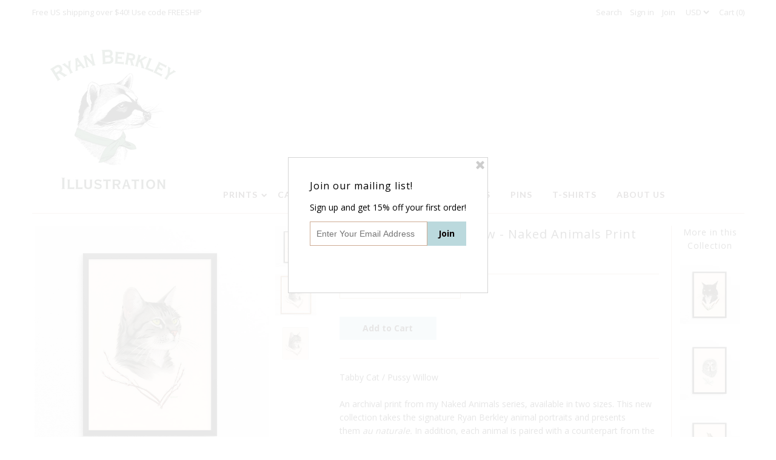

--- FILE ---
content_type: text/html; charset=utf-8
request_url: https://berkleyillustration.com/products/tabby-cat-pussy-willow-naked-animals-print
body_size: 17758
content:
<!DOCTYPE html>
<!--[if lt IE 7 ]><html class="ie ie6" lang="en"> <![endif]-->
<!--[if IE 7 ]><html class="ie ie7" lang="en"> <![endif]-->
<!--[if IE 8 ]><html class="ie ie8" lang="en"> <![endif]-->
<!--[if (gte IE 9)|!(IE)]><!--><html lang="en"> <!--<![endif]-->
<head>
<meta name="p:domain_verify" content="12e41c1c90bdefeb51dc0e6539e30f69"/>
  <meta charset="utf-8" />

  
    

  
  

  
  
  <link href='//fonts.googleapis.com/css?family=Lato:300,400,700' rel='stylesheet' type='text/css'>
    

  
     

  
     

  
    

  
       

  
  
  <link href='//fonts.googleapis.com/css?family=Open+Sans:400,300,700' rel='stylesheet' type='text/css'>
    

  
  

  
  

  
      

  
   

  
     

  
   

  <!-- Basic Page Needs
================================================== -->

  <title>
    Tabby Cat / Pussy Willow - Naked Animals Print &ndash; Berkley Illustration
  </title>
  
  <meta name="description" content="Tabby Cat / Pussy Willow An archival print from my Naked Animals series, available in two sizes. This new collection takes the signature Ryan Berkley animal portraits and presents them au naturale. In addition, each animal is paired with a counterpart from the plant world. Perfect for a living room, hallway, and look g" />
  
  <link rel="canonical" href="https://berkleyillustration.com/products/tabby-cat-pussy-willow-naked-animals-print" />

  <!-- CSS
================================================== -->


  <link href="//berkleyillustration.com/cdn/shop/t/2/assets/stylesheet.css?v=135984150846101788251699391482" rel="stylesheet" type="text/css" media="all" />
  <link href="//berkleyillustration.com/cdn/shop/t/2/assets/flexslider.css?v=148619343083667879211435001078" rel="stylesheet" type="text/css" media="all" />
  <link href="//berkleyillustration.com/cdn/shop/t/2/assets/queries.css?v=114363262157733941991435001075" rel="stylesheet" type="text/css" media="all" />
  <link href="//berkleyillustration.com/cdn/shop/t/2/assets/jquery.fancybox.css?v=54516691433540094341699391481" rel="stylesheet" type="text/css" media="all" />
  <link href="//berkleyillustration.com/cdn/shop/t/2/assets/font-awesome.css?v=100119216658670325501435001071" rel="stylesheet" type="text/css" media="all" />


  <!-- JS
================================================== -->

  <script type="text/javascript" src="//ajax.googleapis.com/ajax/libs/jquery/1.9.1/jquery.min.js"></script>
  <script src="//berkleyillustration.com/cdn/shop/t/2/assets/theme.js?v=79815027000140882071743094809" type="text/javascript"></script>
  <script src="//berkleyillustration.com/cdn/shopifycloud/storefront/assets/themes_support/option_selection-b017cd28.js" type="text/javascript"></script>
  <script src="//berkleyillustration.com/cdn/shop/t/2/assets/jquery.flexslider.js?v=147588907645023219071435001073" type="text/javascript"></script>
  <script src="//berkleyillustration.com/cdn/shop/t/2/assets/select.js?v=35650943047906450611435001075" type="text/javascript"></script>
  <script src="//berkleyillustration.com/cdn/shop/t/2/assets/jquery.fancybox.pack.js?v=98388074616830255951435001073" type="text/javascript"></script>
  <script src="//berkleyillustration.com/cdn/shop/t/2/assets/jquery.mousewheel-3.0.6.pack.js?v=51647933063221024201435001074" type="text/javascript"></script>
  <script src="//berkleyillustration.com/cdn/shop/t/2/assets/jquery.easing.1.3.js?v=172541285191835633401435001073" type="text/javascript"></script>
  <script src="//berkleyillustration.com/cdn/shop/t/2/assets/jquery.placeholder.js?v=23817066470502801731435001074" type="text/javascript"></script>
  <script src="//berkleyillustration.com/cdn/shop/t/2/assets/jquery.fs.shifter.js?v=49917305197206640071435001073" type="text/javascript"></script>
  <script src="//berkleyillustration.com/cdn/shop/t/2/assets/jquery.cookie.js?v=61671871682430135081435001073" type="text/javascript"></script>
  
  
  <script src="//berkleyillustration.com/cdn/shop/t/2/assets/jquery.zoom.js?v=133502941219315947591435001074" type="text/javascript"></script>
  

  

  <!--[if lt IE 9]>
<script src="//html5shim.googlecode.com/svn/trunk/html5.js"></script>
<![endif]-->

  <meta name="viewport" content="width=device-width, initial-scale=1, maximum-scale=1">

  <!-- Favicons
================================================== -->

  <link rel="shortcut icon" href="//berkleyillustration.com/cdn/shop/t/2/assets/favicon.png?v=93067392685639758141435001799">

  

  <script>window.performance && window.performance.mark && window.performance.mark('shopify.content_for_header.start');</script><meta name="facebook-domain-verification" content="yhu5ziats58e2tgr5825eqe1klfa44">
<meta name="facebook-domain-verification" content="nios2y5apr7a7mxeiz92gdh3gr0mur">
<meta id="shopify-digital-wallet" name="shopify-digital-wallet" content="/8630604/digital_wallets/dialog">
<meta name="shopify-checkout-api-token" content="9baa53b4472cc3ecd19fd451a8438add">
<meta id="in-context-paypal-metadata" data-shop-id="8630604" data-venmo-supported="false" data-environment="production" data-locale="en_US" data-paypal-v4="true" data-currency="USD">
<link rel="alternate" type="application/json+oembed" href="https://berkleyillustration.com/products/tabby-cat-pussy-willow-naked-animals-print.oembed">
<script async="async" src="/checkouts/internal/preloads.js?locale=en-US"></script>
<link rel="preconnect" href="https://shop.app" crossorigin="anonymous">
<script async="async" src="https://shop.app/checkouts/internal/preloads.js?locale=en-US&shop_id=8630604" crossorigin="anonymous"></script>
<script id="apple-pay-shop-capabilities" type="application/json">{"shopId":8630604,"countryCode":"US","currencyCode":"USD","merchantCapabilities":["supports3DS"],"merchantId":"gid:\/\/shopify\/Shop\/8630604","merchantName":"Berkley Illustration","requiredBillingContactFields":["postalAddress","email"],"requiredShippingContactFields":["postalAddress","email"],"shippingType":"shipping","supportedNetworks":["visa","masterCard","amex","discover","elo","jcb"],"total":{"type":"pending","label":"Berkley Illustration","amount":"1.00"},"shopifyPaymentsEnabled":true,"supportsSubscriptions":true}</script>
<script id="shopify-features" type="application/json">{"accessToken":"9baa53b4472cc3ecd19fd451a8438add","betas":["rich-media-storefront-analytics"],"domain":"berkleyillustration.com","predictiveSearch":true,"shopId":8630604,"locale":"en"}</script>
<script>var Shopify = Shopify || {};
Shopify.shop = "berkley-illustration.myshopify.com";
Shopify.locale = "en";
Shopify.currency = {"active":"USD","rate":"1.0"};
Shopify.country = "US";
Shopify.theme = {"name":"Mr Parker","id":29763009,"schema_name":null,"schema_version":null,"theme_store_id":567,"role":"main"};
Shopify.theme.handle = "null";
Shopify.theme.style = {"id":null,"handle":null};
Shopify.cdnHost = "berkleyillustration.com/cdn";
Shopify.routes = Shopify.routes || {};
Shopify.routes.root = "/";</script>
<script type="module">!function(o){(o.Shopify=o.Shopify||{}).modules=!0}(window);</script>
<script>!function(o){function n(){var o=[];function n(){o.push(Array.prototype.slice.apply(arguments))}return n.q=o,n}var t=o.Shopify=o.Shopify||{};t.loadFeatures=n(),t.autoloadFeatures=n()}(window);</script>
<script>
  window.ShopifyPay = window.ShopifyPay || {};
  window.ShopifyPay.apiHost = "shop.app\/pay";
  window.ShopifyPay.redirectState = null;
</script>
<script id="shop-js-analytics" type="application/json">{"pageType":"product"}</script>
<script defer="defer" async type="module" src="//berkleyillustration.com/cdn/shopifycloud/shop-js/modules/v2/client.init-shop-cart-sync_BdyHc3Nr.en.esm.js"></script>
<script defer="defer" async type="module" src="//berkleyillustration.com/cdn/shopifycloud/shop-js/modules/v2/chunk.common_Daul8nwZ.esm.js"></script>
<script type="module">
  await import("//berkleyillustration.com/cdn/shopifycloud/shop-js/modules/v2/client.init-shop-cart-sync_BdyHc3Nr.en.esm.js");
await import("//berkleyillustration.com/cdn/shopifycloud/shop-js/modules/v2/chunk.common_Daul8nwZ.esm.js");

  window.Shopify.SignInWithShop?.initShopCartSync?.({"fedCMEnabled":true,"windoidEnabled":true});

</script>
<script>
  window.Shopify = window.Shopify || {};
  if (!window.Shopify.featureAssets) window.Shopify.featureAssets = {};
  window.Shopify.featureAssets['shop-js'] = {"shop-cart-sync":["modules/v2/client.shop-cart-sync_QYOiDySF.en.esm.js","modules/v2/chunk.common_Daul8nwZ.esm.js"],"init-fed-cm":["modules/v2/client.init-fed-cm_DchLp9rc.en.esm.js","modules/v2/chunk.common_Daul8nwZ.esm.js"],"shop-button":["modules/v2/client.shop-button_OV7bAJc5.en.esm.js","modules/v2/chunk.common_Daul8nwZ.esm.js"],"init-windoid":["modules/v2/client.init-windoid_DwxFKQ8e.en.esm.js","modules/v2/chunk.common_Daul8nwZ.esm.js"],"shop-cash-offers":["modules/v2/client.shop-cash-offers_DWtL6Bq3.en.esm.js","modules/v2/chunk.common_Daul8nwZ.esm.js","modules/v2/chunk.modal_CQq8HTM6.esm.js"],"shop-toast-manager":["modules/v2/client.shop-toast-manager_CX9r1SjA.en.esm.js","modules/v2/chunk.common_Daul8nwZ.esm.js"],"init-shop-email-lookup-coordinator":["modules/v2/client.init-shop-email-lookup-coordinator_UhKnw74l.en.esm.js","modules/v2/chunk.common_Daul8nwZ.esm.js"],"pay-button":["modules/v2/client.pay-button_DzxNnLDY.en.esm.js","modules/v2/chunk.common_Daul8nwZ.esm.js"],"avatar":["modules/v2/client.avatar_BTnouDA3.en.esm.js"],"init-shop-cart-sync":["modules/v2/client.init-shop-cart-sync_BdyHc3Nr.en.esm.js","modules/v2/chunk.common_Daul8nwZ.esm.js"],"shop-login-button":["modules/v2/client.shop-login-button_D8B466_1.en.esm.js","modules/v2/chunk.common_Daul8nwZ.esm.js","modules/v2/chunk.modal_CQq8HTM6.esm.js"],"init-customer-accounts-sign-up":["modules/v2/client.init-customer-accounts-sign-up_C8fpPm4i.en.esm.js","modules/v2/client.shop-login-button_D8B466_1.en.esm.js","modules/v2/chunk.common_Daul8nwZ.esm.js","modules/v2/chunk.modal_CQq8HTM6.esm.js"],"init-shop-for-new-customer-accounts":["modules/v2/client.init-shop-for-new-customer-accounts_CVTO0Ztu.en.esm.js","modules/v2/client.shop-login-button_D8B466_1.en.esm.js","modules/v2/chunk.common_Daul8nwZ.esm.js","modules/v2/chunk.modal_CQq8HTM6.esm.js"],"init-customer-accounts":["modules/v2/client.init-customer-accounts_dRgKMfrE.en.esm.js","modules/v2/client.shop-login-button_D8B466_1.en.esm.js","modules/v2/chunk.common_Daul8nwZ.esm.js","modules/v2/chunk.modal_CQq8HTM6.esm.js"],"shop-follow-button":["modules/v2/client.shop-follow-button_CkZpjEct.en.esm.js","modules/v2/chunk.common_Daul8nwZ.esm.js","modules/v2/chunk.modal_CQq8HTM6.esm.js"],"lead-capture":["modules/v2/client.lead-capture_BntHBhfp.en.esm.js","modules/v2/chunk.common_Daul8nwZ.esm.js","modules/v2/chunk.modal_CQq8HTM6.esm.js"],"checkout-modal":["modules/v2/client.checkout-modal_CfxcYbTm.en.esm.js","modules/v2/chunk.common_Daul8nwZ.esm.js","modules/v2/chunk.modal_CQq8HTM6.esm.js"],"shop-login":["modules/v2/client.shop-login_Da4GZ2H6.en.esm.js","modules/v2/chunk.common_Daul8nwZ.esm.js","modules/v2/chunk.modal_CQq8HTM6.esm.js"],"payment-terms":["modules/v2/client.payment-terms_MV4M3zvL.en.esm.js","modules/v2/chunk.common_Daul8nwZ.esm.js","modules/v2/chunk.modal_CQq8HTM6.esm.js"]};
</script>
<script>(function() {
  var isLoaded = false;
  function asyncLoad() {
    if (isLoaded) return;
    isLoaded = true;
    var urls = ["https:\/\/chimpstatic.com\/mcjs-connected\/js\/users\/1d449ae51e8bdd057c17b8525\/4f8e5b0395d1720d6c6ff3357.js?shop=berkley-illustration.myshopify.com"];
    for (var i = 0; i < urls.length; i++) {
      var s = document.createElement('script');
      s.type = 'text/javascript';
      s.async = true;
      s.src = urls[i];
      var x = document.getElementsByTagName('script')[0];
      x.parentNode.insertBefore(s, x);
    }
  };
  if(window.attachEvent) {
    window.attachEvent('onload', asyncLoad);
  } else {
    window.addEventListener('load', asyncLoad, false);
  }
})();</script>
<script id="__st">var __st={"a":8630604,"offset":-28800,"reqid":"236f1c53-491d-4531-bdff-8a06602b7e36-1769031326","pageurl":"berkleyillustration.com\/products\/tabby-cat-pussy-willow-naked-animals-print","u":"e73894d3e06d","p":"product","rtyp":"product","rid":4388326015056};</script>
<script>window.ShopifyPaypalV4VisibilityTracking = true;</script>
<script id="captcha-bootstrap">!function(){'use strict';const t='contact',e='account',n='new_comment',o=[[t,t],['blogs',n],['comments',n],[t,'customer']],c=[[e,'customer_login'],[e,'guest_login'],[e,'recover_customer_password'],[e,'create_customer']],r=t=>t.map((([t,e])=>`form[action*='/${t}']:not([data-nocaptcha='true']) input[name='form_type'][value='${e}']`)).join(','),a=t=>()=>t?[...document.querySelectorAll(t)].map((t=>t.form)):[];function s(){const t=[...o],e=r(t);return a(e)}const i='password',u='form_key',d=['recaptcha-v3-token','g-recaptcha-response','h-captcha-response',i],f=()=>{try{return window.sessionStorage}catch{return}},m='__shopify_v',_=t=>t.elements[u];function p(t,e,n=!1){try{const o=window.sessionStorage,c=JSON.parse(o.getItem(e)),{data:r}=function(t){const{data:e,action:n}=t;return t[m]||n?{data:e,action:n}:{data:t,action:n}}(c);for(const[e,n]of Object.entries(r))t.elements[e]&&(t.elements[e].value=n);n&&o.removeItem(e)}catch(o){console.error('form repopulation failed',{error:o})}}const l='form_type',E='cptcha';function T(t){t.dataset[E]=!0}const w=window,h=w.document,L='Shopify',v='ce_forms',y='captcha';let A=!1;((t,e)=>{const n=(g='f06e6c50-85a8-45c8-87d0-21a2b65856fe',I='https://cdn.shopify.com/shopifycloud/storefront-forms-hcaptcha/ce_storefront_forms_captcha_hcaptcha.v1.5.2.iife.js',D={infoText:'Protected by hCaptcha',privacyText:'Privacy',termsText:'Terms'},(t,e,n)=>{const o=w[L][v],c=o.bindForm;if(c)return c(t,g,e,D).then(n);var r;o.q.push([[t,g,e,D],n]),r=I,A||(h.body.append(Object.assign(h.createElement('script'),{id:'captcha-provider',async:!0,src:r})),A=!0)});var g,I,D;w[L]=w[L]||{},w[L][v]=w[L][v]||{},w[L][v].q=[],w[L][y]=w[L][y]||{},w[L][y].protect=function(t,e){n(t,void 0,e),T(t)},Object.freeze(w[L][y]),function(t,e,n,w,h,L){const[v,y,A,g]=function(t,e,n){const i=e?o:[],u=t?c:[],d=[...i,...u],f=r(d),m=r(i),_=r(d.filter((([t,e])=>n.includes(e))));return[a(f),a(m),a(_),s()]}(w,h,L),I=t=>{const e=t.target;return e instanceof HTMLFormElement?e:e&&e.form},D=t=>v().includes(t);t.addEventListener('submit',(t=>{const e=I(t);if(!e)return;const n=D(e)&&!e.dataset.hcaptchaBound&&!e.dataset.recaptchaBound,o=_(e),c=g().includes(e)&&(!o||!o.value);(n||c)&&t.preventDefault(),c&&!n&&(function(t){try{if(!f())return;!function(t){const e=f();if(!e)return;const n=_(t);if(!n)return;const o=n.value;o&&e.removeItem(o)}(t);const e=Array.from(Array(32),(()=>Math.random().toString(36)[2])).join('');!function(t,e){_(t)||t.append(Object.assign(document.createElement('input'),{type:'hidden',name:u})),t.elements[u].value=e}(t,e),function(t,e){const n=f();if(!n)return;const o=[...t.querySelectorAll(`input[type='${i}']`)].map((({name:t})=>t)),c=[...d,...o],r={};for(const[a,s]of new FormData(t).entries())c.includes(a)||(r[a]=s);n.setItem(e,JSON.stringify({[m]:1,action:t.action,data:r}))}(t,e)}catch(e){console.error('failed to persist form',e)}}(e),e.submit())}));const S=(t,e)=>{t&&!t.dataset[E]&&(n(t,e.some((e=>e===t))),T(t))};for(const o of['focusin','change'])t.addEventListener(o,(t=>{const e=I(t);D(e)&&S(e,y())}));const B=e.get('form_key'),M=e.get(l),P=B&&M;t.addEventListener('DOMContentLoaded',(()=>{const t=y();if(P)for(const e of t)e.elements[l].value===M&&p(e,B);[...new Set([...A(),...v().filter((t=>'true'===t.dataset.shopifyCaptcha))])].forEach((e=>S(e,t)))}))}(h,new URLSearchParams(w.location.search),n,t,e,['guest_login'])})(!0,!0)}();</script>
<script integrity="sha256-4kQ18oKyAcykRKYeNunJcIwy7WH5gtpwJnB7kiuLZ1E=" data-source-attribution="shopify.loadfeatures" defer="defer" src="//berkleyillustration.com/cdn/shopifycloud/storefront/assets/storefront/load_feature-a0a9edcb.js" crossorigin="anonymous"></script>
<script crossorigin="anonymous" defer="defer" src="//berkleyillustration.com/cdn/shopifycloud/storefront/assets/shopify_pay/storefront-65b4c6d7.js?v=20250812"></script>
<script data-source-attribution="shopify.dynamic_checkout.dynamic.init">var Shopify=Shopify||{};Shopify.PaymentButton=Shopify.PaymentButton||{isStorefrontPortableWallets:!0,init:function(){window.Shopify.PaymentButton.init=function(){};var t=document.createElement("script");t.src="https://berkleyillustration.com/cdn/shopifycloud/portable-wallets/latest/portable-wallets.en.js",t.type="module",document.head.appendChild(t)}};
</script>
<script data-source-attribution="shopify.dynamic_checkout.buyer_consent">
  function portableWalletsHideBuyerConsent(e){var t=document.getElementById("shopify-buyer-consent"),n=document.getElementById("shopify-subscription-policy-button");t&&n&&(t.classList.add("hidden"),t.setAttribute("aria-hidden","true"),n.removeEventListener("click",e))}function portableWalletsShowBuyerConsent(e){var t=document.getElementById("shopify-buyer-consent"),n=document.getElementById("shopify-subscription-policy-button");t&&n&&(t.classList.remove("hidden"),t.removeAttribute("aria-hidden"),n.addEventListener("click",e))}window.Shopify?.PaymentButton&&(window.Shopify.PaymentButton.hideBuyerConsent=portableWalletsHideBuyerConsent,window.Shopify.PaymentButton.showBuyerConsent=portableWalletsShowBuyerConsent);
</script>
<script data-source-attribution="shopify.dynamic_checkout.cart.bootstrap">document.addEventListener("DOMContentLoaded",(function(){function t(){return document.querySelector("shopify-accelerated-checkout-cart, shopify-accelerated-checkout")}if(t())Shopify.PaymentButton.init();else{new MutationObserver((function(e,n){t()&&(Shopify.PaymentButton.init(),n.disconnect())})).observe(document.body,{childList:!0,subtree:!0})}}));
</script>
<link id="shopify-accelerated-checkout-styles" rel="stylesheet" media="screen" href="https://berkleyillustration.com/cdn/shopifycloud/portable-wallets/latest/accelerated-checkout-backwards-compat.css" crossorigin="anonymous">
<style id="shopify-accelerated-checkout-cart">
        #shopify-buyer-consent {
  margin-top: 1em;
  display: inline-block;
  width: 100%;
}

#shopify-buyer-consent.hidden {
  display: none;
}

#shopify-subscription-policy-button {
  background: none;
  border: none;
  padding: 0;
  text-decoration: underline;
  font-size: inherit;
  cursor: pointer;
}

#shopify-subscription-policy-button::before {
  box-shadow: none;
}

      </style>

<script>window.performance && window.performance.mark && window.performance.mark('shopify.content_for_header.end');</script>

  
  <script type="text/javascript">
    if($(window).width() > 500){
      // Fancybox Join our mailing list popup
      $(document).ready(function(){

        var check_cookie = $.cookie('mailing_list_popup');
        if(check_cookie == null){
          $.cookie('mailing_list_popup', 'expires_seven_days', { expires: 7 });
          //fire your fancybox here
          $.fancybox({
            href: "#subscribe_popup"
          });
        }
      }); 
    };

  </script>  
  
  
<meta property="og:image" content="https://cdn.shopify.com/s/files/1/0863/0604/products/tabbyframed1.jpg?v=1575077378" />
<meta property="og:image:secure_url" content="https://cdn.shopify.com/s/files/1/0863/0604/products/tabbyframed1.jpg?v=1575077378" />
<meta property="og:image:width" content="1139" />
<meta property="og:image:height" content="1139" />
<link href="https://monorail-edge.shopifysvc.com" rel="dns-prefetch">
<script>(function(){if ("sendBeacon" in navigator && "performance" in window) {try {var session_token_from_headers = performance.getEntriesByType('navigation')[0].serverTiming.find(x => x.name == '_s').description;} catch {var session_token_from_headers = undefined;}var session_cookie_matches = document.cookie.match(/_shopify_s=([^;]*)/);var session_token_from_cookie = session_cookie_matches && session_cookie_matches.length === 2 ? session_cookie_matches[1] : "";var session_token = session_token_from_headers || session_token_from_cookie || "";function handle_abandonment_event(e) {var entries = performance.getEntries().filter(function(entry) {return /monorail-edge.shopifysvc.com/.test(entry.name);});if (!window.abandonment_tracked && entries.length === 0) {window.abandonment_tracked = true;var currentMs = Date.now();var navigation_start = performance.timing.navigationStart;var payload = {shop_id: 8630604,url: window.location.href,navigation_start,duration: currentMs - navigation_start,session_token,page_type: "product"};window.navigator.sendBeacon("https://monorail-edge.shopifysvc.com/v1/produce", JSON.stringify({schema_id: "online_store_buyer_site_abandonment/1.1",payload: payload,metadata: {event_created_at_ms: currentMs,event_sent_at_ms: currentMs}}));}}window.addEventListener('pagehide', handle_abandonment_event);}}());</script>
<script id="web-pixels-manager-setup">(function e(e,d,r,n,o){if(void 0===o&&(o={}),!Boolean(null===(a=null===(i=window.Shopify)||void 0===i?void 0:i.analytics)||void 0===a?void 0:a.replayQueue)){var i,a;window.Shopify=window.Shopify||{};var t=window.Shopify;t.analytics=t.analytics||{};var s=t.analytics;s.replayQueue=[],s.publish=function(e,d,r){return s.replayQueue.push([e,d,r]),!0};try{self.performance.mark("wpm:start")}catch(e){}var l=function(){var e={modern:/Edge?\/(1{2}[4-9]|1[2-9]\d|[2-9]\d{2}|\d{4,})\.\d+(\.\d+|)|Firefox\/(1{2}[4-9]|1[2-9]\d|[2-9]\d{2}|\d{4,})\.\d+(\.\d+|)|Chrom(ium|e)\/(9{2}|\d{3,})\.\d+(\.\d+|)|(Maci|X1{2}).+ Version\/(15\.\d+|(1[6-9]|[2-9]\d|\d{3,})\.\d+)([,.]\d+|)( \(\w+\)|)( Mobile\/\w+|) Safari\/|Chrome.+OPR\/(9{2}|\d{3,})\.\d+\.\d+|(CPU[ +]OS|iPhone[ +]OS|CPU[ +]iPhone|CPU IPhone OS|CPU iPad OS)[ +]+(15[._]\d+|(1[6-9]|[2-9]\d|\d{3,})[._]\d+)([._]\d+|)|Android:?[ /-](13[3-9]|1[4-9]\d|[2-9]\d{2}|\d{4,})(\.\d+|)(\.\d+|)|Android.+Firefox\/(13[5-9]|1[4-9]\d|[2-9]\d{2}|\d{4,})\.\d+(\.\d+|)|Android.+Chrom(ium|e)\/(13[3-9]|1[4-9]\d|[2-9]\d{2}|\d{4,})\.\d+(\.\d+|)|SamsungBrowser\/([2-9]\d|\d{3,})\.\d+/,legacy:/Edge?\/(1[6-9]|[2-9]\d|\d{3,})\.\d+(\.\d+|)|Firefox\/(5[4-9]|[6-9]\d|\d{3,})\.\d+(\.\d+|)|Chrom(ium|e)\/(5[1-9]|[6-9]\d|\d{3,})\.\d+(\.\d+|)([\d.]+$|.*Safari\/(?![\d.]+ Edge\/[\d.]+$))|(Maci|X1{2}).+ Version\/(10\.\d+|(1[1-9]|[2-9]\d|\d{3,})\.\d+)([,.]\d+|)( \(\w+\)|)( Mobile\/\w+|) Safari\/|Chrome.+OPR\/(3[89]|[4-9]\d|\d{3,})\.\d+\.\d+|(CPU[ +]OS|iPhone[ +]OS|CPU[ +]iPhone|CPU IPhone OS|CPU iPad OS)[ +]+(10[._]\d+|(1[1-9]|[2-9]\d|\d{3,})[._]\d+)([._]\d+|)|Android:?[ /-](13[3-9]|1[4-9]\d|[2-9]\d{2}|\d{4,})(\.\d+|)(\.\d+|)|Mobile Safari.+OPR\/([89]\d|\d{3,})\.\d+\.\d+|Android.+Firefox\/(13[5-9]|1[4-9]\d|[2-9]\d{2}|\d{4,})\.\d+(\.\d+|)|Android.+Chrom(ium|e)\/(13[3-9]|1[4-9]\d|[2-9]\d{2}|\d{4,})\.\d+(\.\d+|)|Android.+(UC? ?Browser|UCWEB|U3)[ /]?(15\.([5-9]|\d{2,})|(1[6-9]|[2-9]\d|\d{3,})\.\d+)\.\d+|SamsungBrowser\/(5\.\d+|([6-9]|\d{2,})\.\d+)|Android.+MQ{2}Browser\/(14(\.(9|\d{2,})|)|(1[5-9]|[2-9]\d|\d{3,})(\.\d+|))(\.\d+|)|K[Aa][Ii]OS\/(3\.\d+|([4-9]|\d{2,})\.\d+)(\.\d+|)/},d=e.modern,r=e.legacy,n=navigator.userAgent;return n.match(d)?"modern":n.match(r)?"legacy":"unknown"}(),u="modern"===l?"modern":"legacy",c=(null!=n?n:{modern:"",legacy:""})[u],f=function(e){return[e.baseUrl,"/wpm","/b",e.hashVersion,"modern"===e.buildTarget?"m":"l",".js"].join("")}({baseUrl:d,hashVersion:r,buildTarget:u}),m=function(e){var d=e.version,r=e.bundleTarget,n=e.surface,o=e.pageUrl,i=e.monorailEndpoint;return{emit:function(e){var a=e.status,t=e.errorMsg,s=(new Date).getTime(),l=JSON.stringify({metadata:{event_sent_at_ms:s},events:[{schema_id:"web_pixels_manager_load/3.1",payload:{version:d,bundle_target:r,page_url:o,status:a,surface:n,error_msg:t},metadata:{event_created_at_ms:s}}]});if(!i)return console&&console.warn&&console.warn("[Web Pixels Manager] No Monorail endpoint provided, skipping logging."),!1;try{return self.navigator.sendBeacon.bind(self.navigator)(i,l)}catch(e){}var u=new XMLHttpRequest;try{return u.open("POST",i,!0),u.setRequestHeader("Content-Type","text/plain"),u.send(l),!0}catch(e){return console&&console.warn&&console.warn("[Web Pixels Manager] Got an unhandled error while logging to Monorail."),!1}}}}({version:r,bundleTarget:l,surface:e.surface,pageUrl:self.location.href,monorailEndpoint:e.monorailEndpoint});try{o.browserTarget=l,function(e){var d=e.src,r=e.async,n=void 0===r||r,o=e.onload,i=e.onerror,a=e.sri,t=e.scriptDataAttributes,s=void 0===t?{}:t,l=document.createElement("script"),u=document.querySelector("head"),c=document.querySelector("body");if(l.async=n,l.src=d,a&&(l.integrity=a,l.crossOrigin="anonymous"),s)for(var f in s)if(Object.prototype.hasOwnProperty.call(s,f))try{l.dataset[f]=s[f]}catch(e){}if(o&&l.addEventListener("load",o),i&&l.addEventListener("error",i),u)u.appendChild(l);else{if(!c)throw new Error("Did not find a head or body element to append the script");c.appendChild(l)}}({src:f,async:!0,onload:function(){if(!function(){var e,d;return Boolean(null===(d=null===(e=window.Shopify)||void 0===e?void 0:e.analytics)||void 0===d?void 0:d.initialized)}()){var d=window.webPixelsManager.init(e)||void 0;if(d){var r=window.Shopify.analytics;r.replayQueue.forEach((function(e){var r=e[0],n=e[1],o=e[2];d.publishCustomEvent(r,n,o)})),r.replayQueue=[],r.publish=d.publishCustomEvent,r.visitor=d.visitor,r.initialized=!0}}},onerror:function(){return m.emit({status:"failed",errorMsg:"".concat(f," has failed to load")})},sri:function(e){var d=/^sha384-[A-Za-z0-9+/=]+$/;return"string"==typeof e&&d.test(e)}(c)?c:"",scriptDataAttributes:o}),m.emit({status:"loading"})}catch(e){m.emit({status:"failed",errorMsg:(null==e?void 0:e.message)||"Unknown error"})}}})({shopId: 8630604,storefrontBaseUrl: "https://berkleyillustration.com",extensionsBaseUrl: "https://extensions.shopifycdn.com/cdn/shopifycloud/web-pixels-manager",monorailEndpoint: "https://monorail-edge.shopifysvc.com/unstable/produce_batch",surface: "storefront-renderer",enabledBetaFlags: ["2dca8a86"],webPixelsConfigList: [{"id":"69795920","configuration":"{\"pixel_id\":\"552672542464176\",\"pixel_type\":\"facebook_pixel\",\"metaapp_system_user_token\":\"-\"}","eventPayloadVersion":"v1","runtimeContext":"OPEN","scriptVersion":"ca16bc87fe92b6042fbaa3acc2fbdaa6","type":"APP","apiClientId":2329312,"privacyPurposes":["ANALYTICS","MARKETING","SALE_OF_DATA"],"dataSharingAdjustments":{"protectedCustomerApprovalScopes":["read_customer_address","read_customer_email","read_customer_name","read_customer_personal_data","read_customer_phone"]}},{"id":"30539856","eventPayloadVersion":"v1","runtimeContext":"LAX","scriptVersion":"1","type":"CUSTOM","privacyPurposes":["MARKETING"],"name":"Meta pixel (migrated)"},{"id":"61702224","eventPayloadVersion":"v1","runtimeContext":"LAX","scriptVersion":"1","type":"CUSTOM","privacyPurposes":["ANALYTICS"],"name":"Google Analytics tag (migrated)"},{"id":"shopify-app-pixel","configuration":"{}","eventPayloadVersion":"v1","runtimeContext":"STRICT","scriptVersion":"0450","apiClientId":"shopify-pixel","type":"APP","privacyPurposes":["ANALYTICS","MARKETING"]},{"id":"shopify-custom-pixel","eventPayloadVersion":"v1","runtimeContext":"LAX","scriptVersion":"0450","apiClientId":"shopify-pixel","type":"CUSTOM","privacyPurposes":["ANALYTICS","MARKETING"]}],isMerchantRequest: false,initData: {"shop":{"name":"Berkley Illustration","paymentSettings":{"currencyCode":"USD"},"myshopifyDomain":"berkley-illustration.myshopify.com","countryCode":"US","storefrontUrl":"https:\/\/berkleyillustration.com"},"customer":null,"cart":null,"checkout":null,"productVariants":[{"price":{"amount":20.0,"currencyCode":"USD"},"product":{"title":"Tabby Cat \/ Pussy Willow - Naked Animals Print","vendor":"Berkley Illustration","id":"4388326015056","untranslatedTitle":"Tabby Cat \/ Pussy Willow - Naked Animals Print","url":"\/products\/tabby-cat-pussy-willow-naked-animals-print","type":""},"id":"31417540739152","image":{"src":"\/\/berkleyillustration.com\/cdn\/shop\/products\/tabbyframed1.jpg?v=1575077378"},"sku":"","title":"8x10","untranslatedTitle":"8x10"},{"price":{"amount":35.0,"currencyCode":"USD"},"product":{"title":"Tabby Cat \/ Pussy Willow - Naked Animals Print","vendor":"Berkley Illustration","id":"4388326015056","untranslatedTitle":"Tabby Cat \/ Pussy Willow - Naked Animals Print","url":"\/products\/tabby-cat-pussy-willow-naked-animals-print","type":""},"id":"31417540771920","image":{"src":"\/\/berkleyillustration.com\/cdn\/shop\/products\/tabbyframed1.jpg?v=1575077378"},"sku":"","title":"11x14","untranslatedTitle":"11x14"}],"purchasingCompany":null},},"https://berkleyillustration.com/cdn","fcfee988w5aeb613cpc8e4bc33m6693e112",{"modern":"","legacy":""},{"shopId":"8630604","storefrontBaseUrl":"https:\/\/berkleyillustration.com","extensionBaseUrl":"https:\/\/extensions.shopifycdn.com\/cdn\/shopifycloud\/web-pixels-manager","surface":"storefront-renderer","enabledBetaFlags":"[\"2dca8a86\"]","isMerchantRequest":"false","hashVersion":"fcfee988w5aeb613cpc8e4bc33m6693e112","publish":"custom","events":"[[\"page_viewed\",{}],[\"product_viewed\",{\"productVariant\":{\"price\":{\"amount\":20.0,\"currencyCode\":\"USD\"},\"product\":{\"title\":\"Tabby Cat \/ Pussy Willow - Naked Animals Print\",\"vendor\":\"Berkley Illustration\",\"id\":\"4388326015056\",\"untranslatedTitle\":\"Tabby Cat \/ Pussy Willow - Naked Animals Print\",\"url\":\"\/products\/tabby-cat-pussy-willow-naked-animals-print\",\"type\":\"\"},\"id\":\"31417540739152\",\"image\":{\"src\":\"\/\/berkleyillustration.com\/cdn\/shop\/products\/tabbyframed1.jpg?v=1575077378\"},\"sku\":\"\",\"title\":\"8x10\",\"untranslatedTitle\":\"8x10\"}}]]"});</script><script>
  window.ShopifyAnalytics = window.ShopifyAnalytics || {};
  window.ShopifyAnalytics.meta = window.ShopifyAnalytics.meta || {};
  window.ShopifyAnalytics.meta.currency = 'USD';
  var meta = {"product":{"id":4388326015056,"gid":"gid:\/\/shopify\/Product\/4388326015056","vendor":"Berkley Illustration","type":"","handle":"tabby-cat-pussy-willow-naked-animals-print","variants":[{"id":31417540739152,"price":2000,"name":"Tabby Cat \/ Pussy Willow - Naked Animals Print - 8x10","public_title":"8x10","sku":""},{"id":31417540771920,"price":3500,"name":"Tabby Cat \/ Pussy Willow - Naked Animals Print - 11x14","public_title":"11x14","sku":""}],"remote":false},"page":{"pageType":"product","resourceType":"product","resourceId":4388326015056,"requestId":"236f1c53-491d-4531-bdff-8a06602b7e36-1769031326"}};
  for (var attr in meta) {
    window.ShopifyAnalytics.meta[attr] = meta[attr];
  }
</script>
<script class="analytics">
  (function () {
    var customDocumentWrite = function(content) {
      var jquery = null;

      if (window.jQuery) {
        jquery = window.jQuery;
      } else if (window.Checkout && window.Checkout.$) {
        jquery = window.Checkout.$;
      }

      if (jquery) {
        jquery('body').append(content);
      }
    };

    var hasLoggedConversion = function(token) {
      if (token) {
        return document.cookie.indexOf('loggedConversion=' + token) !== -1;
      }
      return false;
    }

    var setCookieIfConversion = function(token) {
      if (token) {
        var twoMonthsFromNow = new Date(Date.now());
        twoMonthsFromNow.setMonth(twoMonthsFromNow.getMonth() + 2);

        document.cookie = 'loggedConversion=' + token + '; expires=' + twoMonthsFromNow;
      }
    }

    var trekkie = window.ShopifyAnalytics.lib = window.trekkie = window.trekkie || [];
    if (trekkie.integrations) {
      return;
    }
    trekkie.methods = [
      'identify',
      'page',
      'ready',
      'track',
      'trackForm',
      'trackLink'
    ];
    trekkie.factory = function(method) {
      return function() {
        var args = Array.prototype.slice.call(arguments);
        args.unshift(method);
        trekkie.push(args);
        return trekkie;
      };
    };
    for (var i = 0; i < trekkie.methods.length; i++) {
      var key = trekkie.methods[i];
      trekkie[key] = trekkie.factory(key);
    }
    trekkie.load = function(config) {
      trekkie.config = config || {};
      trekkie.config.initialDocumentCookie = document.cookie;
      var first = document.getElementsByTagName('script')[0];
      var script = document.createElement('script');
      script.type = 'text/javascript';
      script.onerror = function(e) {
        var scriptFallback = document.createElement('script');
        scriptFallback.type = 'text/javascript';
        scriptFallback.onerror = function(error) {
                var Monorail = {
      produce: function produce(monorailDomain, schemaId, payload) {
        var currentMs = new Date().getTime();
        var event = {
          schema_id: schemaId,
          payload: payload,
          metadata: {
            event_created_at_ms: currentMs,
            event_sent_at_ms: currentMs
          }
        };
        return Monorail.sendRequest("https://" + monorailDomain + "/v1/produce", JSON.stringify(event));
      },
      sendRequest: function sendRequest(endpointUrl, payload) {
        // Try the sendBeacon API
        if (window && window.navigator && typeof window.navigator.sendBeacon === 'function' && typeof window.Blob === 'function' && !Monorail.isIos12()) {
          var blobData = new window.Blob([payload], {
            type: 'text/plain'
          });

          if (window.navigator.sendBeacon(endpointUrl, blobData)) {
            return true;
          } // sendBeacon was not successful

        } // XHR beacon

        var xhr = new XMLHttpRequest();

        try {
          xhr.open('POST', endpointUrl);
          xhr.setRequestHeader('Content-Type', 'text/plain');
          xhr.send(payload);
        } catch (e) {
          console.log(e);
        }

        return false;
      },
      isIos12: function isIos12() {
        return window.navigator.userAgent.lastIndexOf('iPhone; CPU iPhone OS 12_') !== -1 || window.navigator.userAgent.lastIndexOf('iPad; CPU OS 12_') !== -1;
      }
    };
    Monorail.produce('monorail-edge.shopifysvc.com',
      'trekkie_storefront_load_errors/1.1',
      {shop_id: 8630604,
      theme_id: 29763009,
      app_name: "storefront",
      context_url: window.location.href,
      source_url: "//berkleyillustration.com/cdn/s/trekkie.storefront.cd680fe47e6c39ca5d5df5f0a32d569bc48c0f27.min.js"});

        };
        scriptFallback.async = true;
        scriptFallback.src = '//berkleyillustration.com/cdn/s/trekkie.storefront.cd680fe47e6c39ca5d5df5f0a32d569bc48c0f27.min.js';
        first.parentNode.insertBefore(scriptFallback, first);
      };
      script.async = true;
      script.src = '//berkleyillustration.com/cdn/s/trekkie.storefront.cd680fe47e6c39ca5d5df5f0a32d569bc48c0f27.min.js';
      first.parentNode.insertBefore(script, first);
    };
    trekkie.load(
      {"Trekkie":{"appName":"storefront","development":false,"defaultAttributes":{"shopId":8630604,"isMerchantRequest":null,"themeId":29763009,"themeCityHash":"16839344712849944478","contentLanguage":"en","currency":"USD","eventMetadataId":"32c6e6ac-87e4-4f8c-b350-d910111405c8"},"isServerSideCookieWritingEnabled":true,"monorailRegion":"shop_domain","enabledBetaFlags":["65f19447"]},"Session Attribution":{},"S2S":{"facebookCapiEnabled":false,"source":"trekkie-storefront-renderer","apiClientId":580111}}
    );

    var loaded = false;
    trekkie.ready(function() {
      if (loaded) return;
      loaded = true;

      window.ShopifyAnalytics.lib = window.trekkie;

      var originalDocumentWrite = document.write;
      document.write = customDocumentWrite;
      try { window.ShopifyAnalytics.merchantGoogleAnalytics.call(this); } catch(error) {};
      document.write = originalDocumentWrite;

      window.ShopifyAnalytics.lib.page(null,{"pageType":"product","resourceType":"product","resourceId":4388326015056,"requestId":"236f1c53-491d-4531-bdff-8a06602b7e36-1769031326","shopifyEmitted":true});

      var match = window.location.pathname.match(/checkouts\/(.+)\/(thank_you|post_purchase)/)
      var token = match? match[1]: undefined;
      if (!hasLoggedConversion(token)) {
        setCookieIfConversion(token);
        window.ShopifyAnalytics.lib.track("Viewed Product",{"currency":"USD","variantId":31417540739152,"productId":4388326015056,"productGid":"gid:\/\/shopify\/Product\/4388326015056","name":"Tabby Cat \/ Pussy Willow - Naked Animals Print - 8x10","price":"20.00","sku":"","brand":"Berkley Illustration","variant":"8x10","category":"","nonInteraction":true,"remote":false},undefined,undefined,{"shopifyEmitted":true});
      window.ShopifyAnalytics.lib.track("monorail:\/\/trekkie_storefront_viewed_product\/1.1",{"currency":"USD","variantId":31417540739152,"productId":4388326015056,"productGid":"gid:\/\/shopify\/Product\/4388326015056","name":"Tabby Cat \/ Pussy Willow - Naked Animals Print - 8x10","price":"20.00","sku":"","brand":"Berkley Illustration","variant":"8x10","category":"","nonInteraction":true,"remote":false,"referer":"https:\/\/berkleyillustration.com\/products\/tabby-cat-pussy-willow-naked-animals-print"});
      }
    });


        var eventsListenerScript = document.createElement('script');
        eventsListenerScript.async = true;
        eventsListenerScript.src = "//berkleyillustration.com/cdn/shopifycloud/storefront/assets/shop_events_listener-3da45d37.js";
        document.getElementsByTagName('head')[0].appendChild(eventsListenerScript);

})();</script>
  <script>
  if (!window.ga || (window.ga && typeof window.ga !== 'function')) {
    window.ga = function ga() {
      (window.ga.q = window.ga.q || []).push(arguments);
      if (window.Shopify && window.Shopify.analytics && typeof window.Shopify.analytics.publish === 'function') {
        window.Shopify.analytics.publish("ga_stub_called", {}, {sendTo: "google_osp_migration"});
      }
      console.error("Shopify's Google Analytics stub called with:", Array.from(arguments), "\nSee https://help.shopify.com/manual/promoting-marketing/pixels/pixel-migration#google for more information.");
    };
    if (window.Shopify && window.Shopify.analytics && typeof window.Shopify.analytics.publish === 'function') {
      window.Shopify.analytics.publish("ga_stub_initialized", {}, {sendTo: "google_osp_migration"});
    }
  }
</script>
<script
  defer
  src="https://berkleyillustration.com/cdn/shopifycloud/perf-kit/shopify-perf-kit-3.0.4.min.js"
  data-application="storefront-renderer"
  data-shop-id="8630604"
  data-render-region="gcp-us-central1"
  data-page-type="product"
  data-theme-instance-id="29763009"
  data-theme-name=""
  data-theme-version=""
  data-monorail-region="shop_domain"
  data-resource-timing-sampling-rate="10"
  data-shs="true"
  data-shs-beacon="true"
  data-shs-export-with-fetch="true"
  data-shs-logs-sample-rate="1"
  data-shs-beacon-endpoint="https://berkleyillustration.com/api/collect"
></script>
</head>

<body class="gridlock shifter product">
    <header>
      <div class="row">

        <div id="message" class="desktop-6 mobile-3">
          Free US shipping over $40! Use code FREESHIP 
        </div>

        <ul id="cart" class="desktop-6 mobile-3">
          <li class="searchbox">
            <form action="/search" method="get">
              <input type="text" name="q" id="q" placeholder="Search" />
            </form>
          </li>
          
          
          <li><a href="/account/login" id="customer_login_link">Sign in</a></li>
          <li><a href="/account/register" id="customer_register_link">Join</a></li>
          
          
          
          <li><select id="currencies" name="currencies">
  
  
  <option value="USD" selected="selected">USD</option>
  
    
  
    
    <option value="CAD">CAD</option>
    
  
    
    <option value="GBP">GBP</option>
    
  
    
    <option value="EUR">EUR</option>
    
  
</select></li>
          
          <li class="cart-count">
            <a href="/cart">Cart (0)</a>
          </li>
        </ul> 
        
         <span class="shifter-handle">Menu</span>

      </div>
    </header>
    <div class="shifter-page">    


    <!-- End Header -->

      <div class="row">
        <div id="navigation">

          <div id="logo" class="desktop-3 mobile-3">
            
            <a href="/"><img src="//berkleyillustration.com/cdn/shop/t/2/assets/logo.png?v=155067066173520435871733012504" alt="Berkley Illustration" style="border: 0;"/></a>
            
          </div>

          <nav class="desktop-9 mobile-3">

            <ul id="nav">
              
              <li><a href="/collections/animalprints" title="">Prints</a>
                
                
                <span class="down"><i class="fa fa-chevron-down"></i></span>
                <ul>
                  
                  <li><a href="/collections/animalprints">Animal Portraits</a></li>
                  
                  <li><a href="/collections/the-enthusiasts">The Enthusiasts</a></li>
                  
                  <li><a href="/collections/nothing-but-hugs">Nothing But Hugs</a></li>
                  
                  <li><a href="/collections/natural-values-collection">Natural Values</a></li>
                  
                  <li><a href="/collections/naked-animals">Naked Animals Collection</a></li>
                  
                  <li><a href="/collections/other-animals">Other Animals</a></li>
                  
                  <li><a href="/collections/signed-limited-editions">Limited Editions</a></li>
                  
                  <li><a href="/collections/oversized-prints">Oversized Prints</a></li>
                  
                </ul>
                
              </li>
              
              <li><a href="/collections/gifts" title="">Calendar, Stickers, Cards, and Tattoos</a>
                
                
              </li>
              
              <li><a href="/collections/small-accessories" title="">Pins</a>
                
                
              </li>
              
              <li><a href="/pages/t-shirts" title="">T-shirts</a>
                
                
              </li>
              
              <li><a href="/pages/about-us" title="">About Us</a>
                
                
              </li>
              

            </ul>
          </nav>
        </div>
      </div>





      <div id="content" class="row">
        <div class="desktop-12 mobile-3" id="nav-border"></div>
        <!-- Hide Breadcrumbs from homepage -->
        
        
        
        <div id="product-4388326015056">


  <div id="product-photos" class="desktop-5 tablet-half mobile-3">

    
    

    
    <div class="bigimage desktop-10">
      <img id="4388326015056" src="//berkleyillustration.com/cdn/shop/products/tabbyframed1.jpg?v=1575077378" alt='Tabby Cat / Pussy Willow - Naked Animals Print' title="Tabby Cat / Pussy Willow - Naked Animals Print"/>
    </div>
        
    <a href="//berkleyillustration.com/cdn/shop/products/tabbyframed1.jpg?v=1575077378" data-image-id="13667632382032" class="clicker">
      <img class="thumbnail desktop-2" src="//berkleyillustration.com/cdn/shop/products/tabbyframed1_medium.jpg?v=1575077378" data-image-id="13667632382032" alt="Tabby Cat / Pussy Willow - Naked Animals Print" />
    </a>
    
    

        
    <a href="//berkleyillustration.com/cdn/shop/products/tabbyframe2.jpg?v=1575077378" data-image-id="13667632349264" class="clicker">
      <img class="thumbnail desktop-2" src="//berkleyillustration.com/cdn/shop/products/tabbyframe2_medium.jpg?v=1575077378" data-image-id="13667632349264" alt="Tabby Cat / Pussy Willow - Naked Animals Print" />
    </a>
    
    

        
    <a href="//berkleyillustration.com/cdn/shop/products/tabbysmall.jpg?v=1575077248" data-image-id="13667632414800" class="clicker">
      <img class="thumbnail desktop-2" src="//berkleyillustration.com/cdn/shop/products/tabbysmall_medium.jpg?v=1575077248" data-image-id="13667632414800" alt="Tabby Cat / Pussy Willow - Naked Animals Print" />
    </a>
     
  </div>



  <script type="text/javascript">
    $(document).ready(function(){
      $('.bigimage').zoom();		
      $('a.clicker').click(function() {
        var newImage = $(this).attr('href');
        $( '.bigimage img' ).attr({ src: newImage }); 
        return false;
      });

    });    
  </script>




  <div id="product-right" class="desktop-7 tablet-half mobile-3">
    <div id="product-description" class="desktop-10 tablet-6 mobile-3">
      <!---->
      <h1>Tabby Cat / Pussy Willow - Naked Animals Print</h1>
      <p id="product-price">
        
        
        <span class="product-price" itemprop="price"><span class=money>$20.00 USD</span></span>
        
        
      </p>  

      <form action="/cart/add" method="post" data-money-format="<span class=money>${{amount}} USD</span>" id="product-form-4388326015056" >
  
  <div class="select">
    <select id="product-select-4388326015056" name='id'>
      
      <option  selected="selected"  value="31417540739152">8x10 - <span class=money>$20.00 USD</span></option>
      
      <option  value="31417540771920">11x14 - <span class=money>$35.00 USD</span></option>
      
    </select>
  </div>
  
  
  
  
  <input type="submit" name="button" class="add clearfix" value="Add to Cart" />
  
  
  
  
</form>    




<script>
  
  // Shopify Product form requirement
  selectCallback = function(variant, selector) {
    var $product = $('#product-' + selector.product.id);    
    
    
    
    if (variant && variant.available == true) {
      if(variant.compare_at_price > variant.price){
        $('.was', $product).html(Shopify.formatMoney(variant.compare_at_price, $('form', $product).data('money-format')))        
      } else {
        $('.was', $product).text('')
      } 
      $('.product-price', $product).html(Shopify.formatMoney(variant.price, $('form', $product).data('money-format'))) 


      if (variant.inventory_management != '' && variant.inventory_quantity <= 0) {
        $('.add', $product).removeClass('disabled').removeAttr('disabled').val('PRE ORDER');
      } else {          

        $('.add', $product).removeClass('disabled').removeAttr('disabled').val('Add to Cart');
                                                                               }

                                                                               } else {
                                                                               var message = variant ? "Out of Stock" : "Unavailable";
                                                                               $('.was', $product).text('')
        $('.product-price', $product).text(message);
        $('.add', $product).addClass('disabled').attr('disabled', 'disabled').val(message); 
      } 
    
    
    if (variant && variant.featured_image) {
      var original_image = $("#4388326015056"), new_image = variant.featured_image;
      Shopify.Image.switchImage(new_image, original_image[0], function (new_image_src, original_image, element) {
        
        $(element).parents('a').attr('href', new_image_src);
        $(element).attr('src', new_image_src);   
        $(element).attr('data-image', new_image_src);   
        $(element).attr('data-zoom-image',new_image_src);
        
        $('.zoomImg').attr('src', new_image_src);
        
      });
    }
    
  }; 
</script>


<script type="text/javascript">
  
  
  $(function() {
    
    $product = $('#product-' + 4388326015056);
    new Shopify.OptionSelectors("product-select-4388326015056", { product: {"id":4388326015056,"title":"Tabby Cat \/ Pussy Willow - Naked Animals Print","handle":"tabby-cat-pussy-willow-naked-animals-print","description":"\u003cmeta charset=\"utf-8\"\u003e\u003cmeta charset=\"utf-8\"\u003e\u003cmeta charset=\"utf-8\"\u003e\u003cmeta charset=\"utf-8\"\u003e\u003cmeta charset=\"utf-8\"\u003e\u003cmeta charset=\"utf-8\"\u003e\u003cmeta charset=\"utf-8\"\u003e\u003cmeta charset=\"utf-8\"\u003e\u003cmeta charset=\"utf-8\"\u003e\u003cmeta charset=\"utf-8\"\u003e\n\u003cp\u003eTabby Cat \/ Pussy Willow\u003c\/p\u003e\n\u003cp\u003eAn archival print from my Naked Animals series, available in two sizes. This new collection takes the signature Ryan Berkley animal portraits and presents them \u003cem\u003eau naturale.\u003c\/em\u003e In addition, each animal is paired with a counterpart from the plant world. Perfect for a living room, hallway, and look great in a gallery wall.\u003cbr\u003e\u003cbr\u003e\u003cspan\u003eDetails of the print:\u003c\/span\u003e\u003cbr\u003e\u003cspan\u003e8x10 or 11x14 inches - ready to pop into a frame\u003c\/span\u003e\u003cbr\u003e\u003cspan\u003eComes packaged with a rigid backing board in a plastic sleeve.\u003c\/span\u003e\u003cbr\u003e\u003cspan\u003ePrinted on archival matte paper with - the rich colors will last a lifetime.\u003c\/span\u003e\u003c\/p\u003e\n\u003cp\u003e*Please note images come unframed*\u003cbr\u003e\u003cbr\u003e\u003cspan\u003eAll images copyright Ryan Berkley Illustration, thanks.\u003c\/span\u003e\u003cbr\u003e\u003c\/p\u003e\n\u003cp\u003e \u003c\/p\u003e","published_at":"2019-11-29T17:27:05-08:00","created_at":"2019-11-29T17:27:05-08:00","vendor":"Berkley Illustration","type":"","tags":["animal art","animal print","art","berkley illustration","modern decor","modern nursery","naked animals","pet cat portrait","pussy willow","ryan berkley","tabby cat"],"price":2000,"price_min":2000,"price_max":3500,"available":true,"price_varies":true,"compare_at_price":null,"compare_at_price_min":0,"compare_at_price_max":0,"compare_at_price_varies":false,"variants":[{"id":31417540739152,"title":"8x10","option1":"8x10","option2":null,"option3":null,"sku":"","requires_shipping":true,"taxable":true,"featured_image":null,"available":true,"name":"Tabby Cat \/ Pussy Willow - Naked Animals Print - 8x10","public_title":"8x10","options":["8x10"],"price":2000,"weight":142,"compare_at_price":null,"inventory_quantity":25,"inventory_management":"shopify","inventory_policy":"deny","barcode":"","requires_selling_plan":false,"selling_plan_allocations":[]},{"id":31417540771920,"title":"11x14","option1":"11x14","option2":null,"option3":null,"sku":"","requires_shipping":true,"taxable":true,"featured_image":null,"available":true,"name":"Tabby Cat \/ Pussy Willow - Naked Animals Print - 11x14","public_title":"11x14","options":["11x14"],"price":3500,"weight":283,"compare_at_price":null,"inventory_quantity":25,"inventory_management":"shopify","inventory_policy":"deny","barcode":"","requires_selling_plan":false,"selling_plan_allocations":[]}],"images":["\/\/berkleyillustration.com\/cdn\/shop\/products\/tabbyframed1.jpg?v=1575077378","\/\/berkleyillustration.com\/cdn\/shop\/products\/tabbyframe2.jpg?v=1575077378","\/\/berkleyillustration.com\/cdn\/shop\/products\/tabbysmall.jpg?v=1575077248"],"featured_image":"\/\/berkleyillustration.com\/cdn\/shop\/products\/tabbyframed1.jpg?v=1575077378","options":["Size"],"media":[{"alt":null,"id":5840543187024,"position":1,"preview_image":{"aspect_ratio":1.0,"height":1139,"width":1139,"src":"\/\/berkleyillustration.com\/cdn\/shop\/products\/tabbyframed1.jpg?v=1575077378"},"aspect_ratio":1.0,"height":1139,"media_type":"image","src":"\/\/berkleyillustration.com\/cdn\/shop\/products\/tabbyframed1.jpg?v=1575077378","width":1139},{"alt":null,"id":5840543154256,"position":2,"preview_image":{"aspect_ratio":1.0,"height":993,"width":993,"src":"\/\/berkleyillustration.com\/cdn\/shop\/products\/tabbyframe2.jpg?v=1575077378"},"aspect_ratio":1.0,"height":993,"media_type":"image","src":"\/\/berkleyillustration.com\/cdn\/shop\/products\/tabbyframe2.jpg?v=1575077378","width":993},{"alt":null,"id":5840543219792,"position":3,"preview_image":{"aspect_ratio":1.0,"height":700,"width":700,"src":"\/\/berkleyillustration.com\/cdn\/shop\/products\/tabbysmall.jpg?v=1575077248"},"aspect_ratio":1.0,"height":700,"media_type":"image","src":"\/\/berkleyillustration.com\/cdn\/shop\/products\/tabbysmall.jpg?v=1575077248","width":700}],"requires_selling_plan":false,"selling_plan_groups":[],"content":"\u003cmeta charset=\"utf-8\"\u003e\u003cmeta charset=\"utf-8\"\u003e\u003cmeta charset=\"utf-8\"\u003e\u003cmeta charset=\"utf-8\"\u003e\u003cmeta charset=\"utf-8\"\u003e\u003cmeta charset=\"utf-8\"\u003e\u003cmeta charset=\"utf-8\"\u003e\u003cmeta charset=\"utf-8\"\u003e\u003cmeta charset=\"utf-8\"\u003e\u003cmeta charset=\"utf-8\"\u003e\n\u003cp\u003eTabby Cat \/ Pussy Willow\u003c\/p\u003e\n\u003cp\u003eAn archival print from my Naked Animals series, available in two sizes. This new collection takes the signature Ryan Berkley animal portraits and presents them \u003cem\u003eau naturale.\u003c\/em\u003e In addition, each animal is paired with a counterpart from the plant world. Perfect for a living room, hallway, and look great in a gallery wall.\u003cbr\u003e\u003cbr\u003e\u003cspan\u003eDetails of the print:\u003c\/span\u003e\u003cbr\u003e\u003cspan\u003e8x10 or 11x14 inches - ready to pop into a frame\u003c\/span\u003e\u003cbr\u003e\u003cspan\u003eComes packaged with a rigid backing board in a plastic sleeve.\u003c\/span\u003e\u003cbr\u003e\u003cspan\u003ePrinted on archival matte paper with - the rich colors will last a lifetime.\u003c\/span\u003e\u003c\/p\u003e\n\u003cp\u003e*Please note images come unframed*\u003cbr\u003e\u003cbr\u003e\u003cspan\u003eAll images copyright Ryan Berkley Illustration, thanks.\u003c\/span\u003e\u003cbr\u003e\u003c\/p\u003e\n\u003cp\u003e \u003c\/p\u003e"}, onVariantSelected:
                                selectCallback, enableHistoryState: true });
    
    
      
  });    
  
  
</script>




      <meta charset="utf-8"><meta charset="utf-8"><meta charset="utf-8"><meta charset="utf-8"><meta charset="utf-8"><meta charset="utf-8"><meta charset="utf-8"><meta charset="utf-8"><meta charset="utf-8"><meta charset="utf-8">
<p>Tabby Cat / Pussy Willow</p>
<p>An archival print from my Naked Animals series, available in two sizes. This new collection takes the signature Ryan Berkley animal portraits and presents them <em>au naturale.</em> In addition, each animal is paired with a counterpart from the plant world. Perfect for a living room, hallway, and look great in a gallery wall.<br><br><span>Details of the print:</span><br><span>8x10 or 11x14 inches - ready to pop into a frame</span><br><span>Comes packaged with a rigid backing board in a plastic sleeve.</span><br><span>Printed on archival matte paper with - the rich colors will last a lifetime.</span></p>
<p>*Please note images come unframed*<br><br><span>All images copyright Ryan Berkley Illustration, thanks.</span><br></p>
<p> </p>

      <div class="desc">
        <div id="social">

  <span class="twitter">
    <a href="//twitter.com/share" data-url="https://berkleyillustration.com/products/tabby-cat-pussy-willow-naked-animals-print" data-text="Tabby Cat / Pussy Willow - Naked Animals Print by Berkley Illustration" class="twitter-share-button" data-count="none">Tweet</a>
    <script type="text/javascript" src="//platform.twitter.com/widgets.js"></script>
  </span>

  <span class="facebook">
    <iframe src="//www.facebook.com/plugins/like.php?href=https://berkleyillustration.com/products/tabby-cat-pussy-willow-naked-animals-print&layout=button_count&show_faces=true&width=450&action=like&colorscheme=light&height=21" scrolling="no" frameborder="0" style="border:none; overflow:hidden; width:85px; height:30px" allowTransparency="true"></iframe>
  </span>
  
  <span class="pinterest">
    <a href="//pinterest.com/pin/create/button/?url=https://berkleyillustration.com/products/tabby-cat-pussy-willow-naked-animals-print&media=//berkleyillustration.com/cdn/shop/products/tabbyframed1_large.jpg?v=1575077378 
             &description=Tabby Cat / Pussy Willow - Naked Animals Print" class="pin-it-button" count-layout="horizontal">Pin It</a>
    <script type="text/javascript" src="//assets.pinterest.com/js/pinit.js"></script>
  </span>
  
</div>

                  

      </div>
    </div>

    <div id="related" class="desktop-2 tablet-6">
      <!-- Solution brought to you by Caroline Schnapp -->
<!-- See this: http://wiki.shopify.com/Related_Products -->








<h4 style="text-align: center;">More in this Collection</h4>
<ul class="related-products">



   



   
   <li>
      <div class="image">
        <a href="/collections/naked-animals/products/tuxedo-cat-cattails-naked-animals-print" title="Tuxedo Cat / Cattails - Naked Animals Print">
        <img src="//berkleyillustration.com/cdn/shop/products/tuxedocatframe_compact.jpg?v=1575077048" alt="" />
        </a>
      </div>
    </li>
   



   
   <li>
      <div class="image">
        <a href="/collections/naked-animals/products/great-grey-owl-grey-owl-juniper-naked-animals-print" title="Great Grey Owl / Grey Owl Juniper - Naked Animals Print">
        <img src="//berkleyillustration.com/cdn/shop/products/owlframe1_compact.jpg?v=1575077911" alt="" />
        </a>
      </div>
    </li>
   



   
   <li>
      <div class="image">
        <a href="/collections/naked-animals/products/fox-foxglove-naked-animals-print" title="Fox / Foxglove - Naked Animals Print">
        <img src="//berkleyillustration.com/cdn/shop/products/foxframed1_compact.jpg?v=1575077121" alt="" />
        </a>
      </div>
    </li>
   


</ul>


    </div>	

  </div>
  <div class="clear"></div>


  <div id="looked-at" class="desktop-12 mobile-half">
    <div id="recently-viewed-products" class="collection clearfix" style="margin-top: 30px;">
  <h4>You also Viewed</h4>
</div>


<script id="recently-viewed-product-template"  type="text/x-jquery-tmpl">
<div id="product-${handle}" class="desktop-2 mobile-3">
  <div class="image">
    <a href="${url}" class="cy">
      <img src="${Shopify.resizeImage(featured_image, "medium")}" />
    </a>
  </div>
</div>
</script>


<script type="text/javascript" charset="utf-8">
//<![CDATA[

// Including jQuery conditionnally.
if (typeof jQuery === 'undefined') {
  document.write("\u003cscript src=\"http:\/\/ajax.googleapis.com\/ajax\/libs\/jquery\/1\/jquery.min.js\" type=\"text\/javascript\"\u003e\u003c\/script\u003e");
  document.write('<script type="text/javascript">jQuery.noConflict();<\/script>');
}

// Including api.jquery.js conditionnally.
if (typeof Shopify.resizeImage === 'undefined') {
  document.write("\u003cscript src=\"\/\/berkleyillustration.com\/cdn\/shopifycloud\/storefront\/assets\/themes_support\/api.jquery-7ab1a3a4.js\" type=\"text\/javascript\"\u003e\u003c\/script\u003e");
}

//]]>
</script>

<script src="//ajax.aspnetcdn.com/ajax/jquery.templates/beta1/jquery.tmpl.min.js" type="text/javascript"></script>
<script src="//berkleyillustration.com/cdn/shop/t/2/assets/jquery.products.min.js?v=69449650225931047071435001074" type="text/javascript"></script>

<script type="text/javascript" charset="utf-8">
//<![CDATA[

Shopify.Products.showRecentlyViewed( { howManyToShow:6 } );

//]]>
</script>


  </div>

</div>
      </div>

      <!-- End Content -->

      <div id="footer" class="row">
        <div id="footer-border" class="desktop-12 tablet-6 mobile-3">
        </div>

        <ul class="desktop-3 tablet-half mobile-3">
          <h3>Shop </h3>
          
          <li><a href="/collections/animalprints" title="">Animal Portrait Collection</a></li>
          
          <li><a href="/collections/naked-animals" title="">Naked Animals Collection</a></li>
          
          <li><a href="/collections/natural-values-collection" title="">Natural Values Collection</a></li>
          
          <li><a href="/collections/small-accessories" title="">Pins/Accessories</a></li>
          
          <li><a href="/collections/gifts" title="">Stationery/Gifts</a></li>
          
          <li><a href="/collections/signed-limited-editions" title="">Limited Editions</a></li>
          
          <li><a href="/collections/other-animals" title="">Other Animals</a></li>
          
          <li><a href="/pages/t-shirts" title="">T-Shirts</a></li>
          
          <li><a href="/collections/oversized-prints" title="">Oversized Prints</a></li>
          
        </ul>
        <ul class="desktop-3 tablet-half mobile-3">
          <h3>Hire Me</h3>
          
          <li><a href="/blogs/portfolio" title="">Portfolio</a></li>
          
          <li><a href="/pages/contact" title="">Contact</a></li>
          
        </ul>
        <ul class="desktop-3 tablet-half mobile-3">
          <h3>Good Information</h3>
          
          <li><a href="/pages/upcoming-events" title="">Upcoming Events</a></li>
          
          <li><a href="/pages/shipping" title="">Shipping</a></li>
          
          <li><a href="/pages/about-us" title="">About Us</a></li>
          
          <li><a href="/pages/faq" title="">FAQ</a></li>
          
        </ul>
        <ul class="desktop-3 tablet-half mobile-3">
          <h4>Sign up for our newsletter (and get 15% off your first order!):</h4>
          <li><div id="mc_embed_signup">
    <form action="//berkleyillustration.us11.list-manage.com/subscribe/post?u=1d449ae51e8bdd057c17b8525&amp;id=549915f9dd" method="post" id="mc-embedded-subscribe-form" name="mc-embedded-subscribe-form" class="validate" target="_blank"><input value="" name="EMAIL" class="email" id="mce-EMAIL" placeholder="Enter Your Email Address" required="" type="email"><input value="Join" name="subscribe" id="mc-embedded-subscribe" class="button" type="submit"></form>
</div>           


        
          <li class="icons">
            <a href="http://www.instagram.com/theberkleys" target="_blank"><i class="fa fa-instagram"></i></a>          
            <a href="http://www.facebook.com/berkleyillustration" target="_blank"><i class="fa fa-facebook"></i></a>
            
            
            
            
            
            
          </li>
        </ul>

        <div id="payment" class="desktop-12 mobile-3">
          <img src="//berkleyillustration.com/cdn/shop/t/2/assets/amex.png?v=55423226558429196661435001068"/>
          
          
          
          
          <img src="//berkleyillustration.com/cdn/shop/t/2/assets/googlecheckout.png?v=35549693142667409971435001071">
          
          <img src="//berkleyillustration.com/cdn/shop/t/2/assets/maestro.png?v=160404400070929897471435001074"/>
          <img src="//berkleyillustration.com/cdn/shop/t/2/assets/mastercard.png?v=74924109009248745411435001074"/>
          <img src="//berkleyillustration.com/cdn/shop/t/2/assets/paypa.png?v=161587701158881010921435001074"/>  
            
          <img src="//berkleyillustration.com/cdn/shop/t/2/assets/visa.png?v=32750987494432200401435001076"/>	
          <br />
          <p>Copyright &copy; 2026 Berkley Illustration • <a href="http://www.shopifythemes.net" target="_blank" title="Shopify theme">Shopify Theme</a> by Underground Media • <a target="_blank" rel="nofollow" href="https://www.shopify.com?utm_campaign=poweredby&amp;utm_medium=shopify&amp;utm_source=onlinestore">Powered by Shopify</a></p>
        </div>

      </div>
     
  <div style="display:none">
  <div id="subscribe_popup">
    <h3>Join our mailing list!</h3>
    <p>Sign up and get 15% off your first order! </p>    <!-- BEGIN #subs-container -->
    <div id="subs-container" class="clearfix">
      <div id="mc_embed_signup">
        <form action="//berkleyillustration.us11.list-manage.com/subscribe/post?u=1d449ae51e8bdd057c17b8525&amp;id=549915f9dd" method="post" id="mc-embedded-subscribe-form" name="mc-embedded-subscribe-form" class="validate" target="_blank">
          <input value="" name="EMAIL" class="email" id="mce-EMAIL" placeholder="Enter Your Email Address" required="" type="email">
          <input value="Join" name="subscribe" id="mc-embedded-subscribe" class="button" type="submit">
        </form>
      </div>  
    </div>
    <div class="clear"></div>
    <div class="fb-like" data-href="https://berkleyillustration.com" data-layout="button_count" data-action="like" data-show-faces="true" data-share="false"></div>
  </div>
</div>


  </div>
  <nav class="shifter-navigation">
    
    <li><a href="/collections/animalprints" title="">Prints</a>
      
      
      <ul class="sub">
        
        <li><a href="/collections/animalprints">Animal Portraits</a></li>          
        
        <li><a href="/collections/the-enthusiasts">The Enthusiasts</a></li>          
        
        <li><a href="/collections/nothing-but-hugs">Nothing But Hugs</a></li>          
        
        <li><a href="/collections/natural-values-collection">Natural Values</a></li>          
        
        <li><a href="/collections/naked-animals">Naked Animals Collection</a></li>          
        
        <li><a href="/collections/other-animals">Other Animals</a></li>          
        
        <li><a href="/collections/signed-limited-editions">Limited Editions</a></li>          
        
        <li><a href="/collections/oversized-prints">Oversized Prints</a></li>          
        
      </ul>
      
    </li>
    
    <li><a href="/collections/gifts" title="">Calendar, Stickers, Cards, and Tattoos</a>
      
      
    </li>
    
    <li><a href="/collections/small-accessories" title="">Pins</a>
      
      
    </li>
    
    <li><a href="/pages/t-shirts" title="">T-shirts</a>
      
      
    </li>
    
    <li><a href="/pages/about-us" title="">About Us</a>
      
      
    </li>
          
  </nav>
  
  <!-- Begin Recently Viewed Products -->
  <script type="text/javascript" charset="utf-8">
    //<![CDATA[

    // Including jQuery conditionnally.
    if (typeof jQuery === 'undefined') {
      document.write("\u003cscript src=\"\/\/ajax.googleapis.com\/ajax\/libs\/jquery\/1\/jquery.min.js\" type=\"text\/javascript\"\u003e\u003c\/script\u003e");
      document.write('<script type="text/javascript">jQuery.noConflict();<\/script>');
    }

    // Including api.jquery.js conditionnally.
    if (typeof Shopify.resizeImage === 'undefined') {
      document.write("\u003cscript src=\"\/\/berkleyillustration.com\/cdn\/shopifycloud\/storefront\/assets\/themes_support\/api.jquery-7ab1a3a4.js\" type=\"text\/javascript\"\u003e\u003c\/script\u003e");
    }

    //]]>
  </script>

  <script src="//ajax.aspnetcdn.com/ajax/jquery.templates/beta1/jquery.tmpl.min.js" type="text/javascript"></script>
  <script src="//berkleyillustration.com/cdn/shop/t/2/assets/jquery.products.min.js?v=69449650225931047071435001074" type="text/javascript"></script>

  

  <script type="text/javascript" charset="utf-8">
    //<![CDATA[

    Shopify.Products.recordRecentlyViewed();

    //]]>

    $('input, textarea').placeholder();

  </script>

  

  <!-- End Recently Viewed Products -->

  
  <div id="fb-root"></div>
  <script>(function(d, s, id) {
  var js, fjs = d.getElementsByTagName(s)[0];
  if (d.getElementById(id)) return;
  js = d.createElement(s); js.id = id;
  js.src = "//connect.facebook.net/en_US/sdk.js#xfbml=1&appId=127142210767229&version=v2.0";
  fjs.parentNode.insertBefore(js, fjs);
}(document, 'script', 'facebook-jssdk'));</script>


  
  <script>

/**
 * Module to ajaxify all add to cart forms on the page.
 *
 * Copyright (c) 2014 Caroline Schnapp (11heavens.com)
 * Dual licensed under the MIT and GPL licenses:
 * http://www.opensource.org/licenses/mit-license.php
 * http://www.gnu.org/licenses/gpl.html
 *
 */
Shopify.AjaxifyCart = (function($) {
  var _config = {
    addedToCartBtnLabel: 'Thank You!',
    addingToCartBtnLabel: 'Adding...',
    soldOutBtnLabel: 'Sold Out',
    howLongTillBtnReturnsToNormal: 1000, // in milliseconds.
    cartCountSelector: '.cart, .cart-count a:first, #gocart p a, #cart .checkout em, .item-count',
    cartTotalSelector: '#cart-price',
    feedbackPosition: 'nextButton', // 'aboveForm' for top of add to cart form, 'belowForm' for below the add to cart form, and 'nextButton' for next to add to cart button.
    shopifyAjaxAddURL: '/cart/add.js',
    shopifyAjaxCartURL: '/cart.js'
  };
  var _showFeedback = function(success, html, addToCartForm) {
    $('.ajaxified-cart-feedback').remove();
    var feedback = '<p class="ajaxified-cart-feedback ' + success + '">' + html + '</p>';
    switch (_config.feedbackPosition) {
      case 'aboveForm':
        addToCartForm.before(feedback);
        break;
      case 'belowForm':
        addToCartForm.after(feedback);
        break;
      case 'nextButton':
      default:
        addToCartForm.find('input[type="submit"]').after(feedback);
        break;   
    }
    $('.ajaxified-cart-feedback').slideDown();
  };
  var _init = function() {   
    $(document).ready(function() { 
      $('form[action="/cart/add"]').submit(function(e) {
        e.preventDefault();
        var addToCartForm = $(this);  
        // Disable add to cart button.
        var addToCartBtn = addToCartForm.find('input[type="submit"]');
        addToCartBtn.attr('data-label', addToCartBtn.val());
        addToCartBtn.val(_config.addingToCartBtnLabel).addClass('disabled').attr('disabled', 'disabled');
        // Add to cart.
        $.ajax({
          url: _config.shopifyAjaxAddURL,
          dataType: 'json',
          type: 'post',
          data: addToCartForm.serialize(),
          success: function(itemData) {
            // Re-enable add to cart button.
            addToCartBtn.addClass('inverted').val(_config.addedToCartBtnLabel);
            _showFeedback('success','<i class="fa fa-check"></i> Added to Cart <a href="/cart">View Cart</a> or <a href="/collections/all">Continue Shopping</a>.',addToCartForm);
            window.setTimeout(function(){
              addToCartBtn.removeAttr('disabled').removeClass('disabled').removeClass('inverted').val(addToCartBtn.attr('data-label'));
            }, _config.howLongTillBtnReturnsToNormal);
            // Update cart count and show cart link.
            $.getJSON(_config.shopifyAjaxCartURL, function(cart) {
              if (_config.cartCountSelector && $(_config.cartCountSelector).size()) {
                var value = $(_config.cartCountSelector).html() || '0';
                $(_config.cartCountSelector).html(value.replace(/[0-9]+/,cart.item_count));
              }
              if (_config.cartTotalSelector && $(_config.cartTotalSelector).size()) {
                if (typeof Currency !== 'undefined' && typeof Currency.money_format !== 'undefined') {
                  var newCurrency = '';
                  if ($('[name="currencies"]').size()) {
                    newCurrency = $('[name="currencies"]').val();
                  }
                  else if ($('#currencies span.selected').size()) {
                    newCurrency = $('#currencies span.selected').attr('data-currency');
                  }
                  if (newCurrency) {
                    $(_config.cartTotalSelector).html('<span class=money>' + Shopify.formatMoney(Currency.convert(cart.total_price, "USD", newCurrency), Currency.money_format[newCurrency]) + '</span>');
                  } 
                  else {
                    $(_config.cartTotalSelector).html(Shopify.formatMoney(cart.total_price, "<span class=money>${{amount}} USD</span>"));
                  }
                }
                else {
                  $(_config.cartTotalSelector).html(Shopify.formatMoney(cart.total_price, "<span class=money>${{amount}} USD</span>"));
                }
              };
            });        
          }, 
          error: function(XMLHttpRequest) {
            var response = eval('(' + XMLHttpRequest.responseText + ')');
            response = response.description;
            if (response.slice(0,4) === 'All ') {
              _showFeedback('error', response.replace('All 1 ', 'All '), addToCartForm);
              addToCartBtn.removeAttr('disabled').val(_config.soldOutBtnLabel).attr('disabled','disabled');
            }
            else {
              _showFeedback('error', '<i class="fa fa-warning"></i> ' + response, addToCartForm);
              addToCartBtn.removeAttr('disabled').removeClass('disabled').removeClass('inverted').val(addToCartBtn.attr('data-label'));
            }
          }
        });   
        return false;    
      });
    });
  };
  return {
    init: function(params) {
        // Configuration
        params = params || {};
        // Merging with defaults.
        $.extend(_config, params);
        // Action
        $(function() {
          _init();
        });
    },    
    getConfig: function() {
      return _config;
    }
  }  
})(jQuery);

Shopify.AjaxifyCart.init();

</script>

<link href="//cdnjs.cloudflare.com/ajax/libs/font-awesome/4.0.3/css/font-awesome.css" rel="stylesheet" type="text/css" media="all" />


  

<script src="//berkleyillustration.com/cdn/s/javascripts/currencies.js" type="text/javascript"></script>
<script src="//berkleyillustration.com/cdn/shop/t/2/assets/jquery.currencies.min.js?v=30321906837909522691435001073" type="text/javascript"></script>

<script>


Currency.format = 'money_with_currency_format';


var shopCurrency = 'USD';

/* Sometimes merchants change their shop currency, let's tell our JavaScript file */
Currency.moneyFormats[shopCurrency].money_with_currency_format = "${{amount}} USD";
Currency.moneyFormats[shopCurrency].money_format = "${{amount}} USD";
  
/* Default currency */
var defaultCurrency = 'USD' || shopCurrency;
  
/* Cookie currency */
var cookieCurrency = Currency.cookie.read();

/* Fix for customer account pages */
jQuery('span.money span.money').each(function() {
  jQuery(this).parents('span.money').removeClass('money');
});

/* Saving the current price */
jQuery('span.money').each(function() {
  jQuery(this).attr('data-currency-USD', jQuery(this).html());
});

// If there's no cookie.
if (cookieCurrency == null) {
  if (shopCurrency !== defaultCurrency) {
    Currency.convertAll(shopCurrency, defaultCurrency);
  }
  else {
    Currency.currentCurrency = defaultCurrency;
  }
}
// If the cookie value does not correspond to any value in the currency dropdown.
else if (jQuery('[name=currencies]').size() && jQuery('[name=currencies] option[value=' + cookieCurrency + ']').size() === 0) {
  Currency.currentCurrency = shopCurrency;
  Currency.cookie.write(shopCurrency);
}
else if (cookieCurrency === shopCurrency) {
  Currency.currentCurrency = shopCurrency;
}
else {
  Currency.convertAll(shopCurrency, cookieCurrency);
}

jQuery('[name=currencies]').val(Currency.currentCurrency).change(function() {
  var newCurrency = jQuery(this).val();
  Currency.convertAll(Currency.currentCurrency, newCurrency);
  jQuery('.selected-currency').text(Currency.currentCurrency);
});

var original_selectCallback = window.selectCallback;
var selectCallback = function(variant, selector) {
  original_selectCallback(variant, selector);
  Currency.convertAll(shopCurrency, jQuery('[name=currencies]').val());
  jQuery('.selected-currency').text(Currency.currentCurrency);
};

jQuery('.selected-currency').text(Currency.currentCurrency);

</script>


</body>
</html>

--- FILE ---
content_type: text/css
request_url: https://berkleyillustration.com/cdn/shop/t/2/assets/queries.css?v=114363262157733941991435001075
body_size: -41
content:
@media only screen and (max-width: 980px){#left-images img,#right-images img{margin-bottom:16px!important}#product-description{border-right:0;padding-right:0}#related{display:none}}@media only screen and (max-width: 740px){ul#featured-posts li{margin-bottom:20px;clear:left}#logo{margin-bottom:10px;text-align:center;margin-top:100px}ul#cart{text-align:center}.search,#q{width:100%}#footer ul{text-align:center;margin-bottom:20px}#mce-EMAIL,.button{width:100%}#navigation{position:initial!important}#left-images img.last,#right-images img.last{margin-bottom:20px!important}nav.primary select{display:block!important;height:25px;width:100%}ul#nav{display:none!important}#mobile-product{display:block!important}#product-description{padding:0!important;border:0!important}#related{display:none}#looked-at{display:none!important}#add{width:100%}input{width:100%;min-width:100%}#update-cart,#checkout{width:100%}.flex-direction-nav{display:none}#order_shipping{margin-top:20px}#promo-images img{margin-bottom:20px}header{position:fixed;z-index:2;width:100%}div#message{text-align:center}li.searchbox{display:none!important}.first{clear:none}ul#product-loop li.product:nth-child(odd){clear:left}#product-description h2,#product-description h1,#product-price,.swatch{text-align:center}.swatch .swatch-element{display:inline-block;float:none;margin:0 5px}.selector-wrapper{text-align:center}.selector-wrapper select{float:none;margin:0 auto}}@media only screen and (max-width: 760px),(min-device-width: 768px) and (max-device-width: 1024px){table,thead,tbody,th,td,tr{display:block}thead tr{position:absolute;top:-9999px;left:-9999px}tr{border:1px solid #ccc;margin:20px 0}td{border:none;border-bottom:1px solid #eee;position:relative;padding:10px;text-align:center}#shopping-cart table input{margin-top:20px!important}.cart-item{display:block}.cart-image,.cart-title{display:block;width:100%}#basket-right h4{font-weight:400;text-align:center;margin:20px 0 30px}#shopping-cart table td:nth-of-type(2):before{content:"Item Price"}#shopping-cart table td:nth-of-type(3):before{content:"Quantity"}#shopping-cart table td:nth-of-type(4):before{content:"Remove"}#shopping-cart table td:nth-of-type(5):before{content:"Total"}}@media only screen and (min-width: 480px) and (max-width: 767px){#mc-embedded-subscribe{width:100%}li.icons a{float:none}#mce-EMAIL{text-align:center}}@media only screen and (max-width: 479px){#mc-embedded-subscribe{width:100%}li.icons a{float:none}#mce-EMAIL{text-align:center}}
/*# sourceMappingURL=/cdn/shop/t/2/assets/queries.css.map?v=114363262157733941991435001075 */
